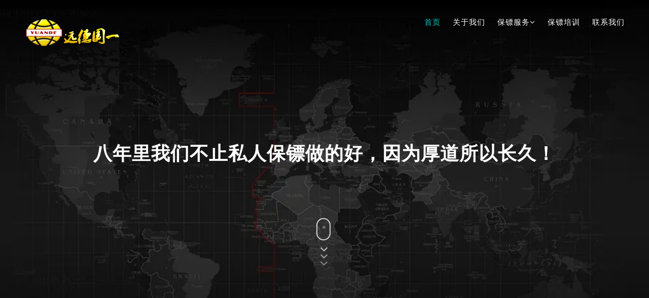

--- FILE ---
content_type: text/html; charset=utf-8
request_url: https://www.guoyi007.com/ningbo/nsblssh.htm
body_size: 4882
content:

<!DOCTYPE html><html lang="zxx"><head><title>女生被老师杀害，家长们雇佣宁波远德国一保镖公司保护孩子-保镖公司-远德国一国际保镖公司</title><meta name="viewport" content="width=device-width, initial-scale=5"><meta charset="UTF-8" /><meta name="keywords" content="宁波保镖,宁波保镖公司,宁波私人保镖公司,宁波保镖公司排名,宁波保镖公司收费" />    	<meta name="Description" content="直接把保镖的号码给了女儿，让孩子感觉有任何来自异性的不安全因素存在时，即时去联系保镖保护自己，以免发生什么追悔莫及的事情。"><script type="text/javascript">try{var c=window.location.hash;if(!c.match("fromapp")){if((navigator.userAgent.match(/(iPhone|iPod|Android|ios)/i))){window.location.replace("https://wap.guoyi007.com"+location.pathname+location.search)}}}catch(d){};</script><link rel="stylesheet" href="/theme/demo/css/ydgy.css" type="text/css" media="all" /></head><body>
	<section class="main-content" id="home"><div class="layer"><header class="header"><div class="container-fluid px-lg-5"><nav class="py-4"><div id="logo"><h2><a href="http://www.guoyi007.com/" rel="nofollow"><img src="/theme/demo/images/ydgy.png" width="197" height="60" alt="远德国一保镖公司"/></a></h2></div><label for="drop" class="toggle">Menu</label><input type="checkbox" id="drop" /><ul class="menu mt-2"><li class="mr-lg-4 mr-3 active"><a href="http://www.guoyi007.com/">首页</a></li><li class="mr-lg-4 mr-3"><a href="/about-us" class="scroll">关于我们</a></li><li class="mr-lg-4 mr-3"><label for="drop-2" class="toggle">Dropdown<span class="fa fa-angle-down" aria-hidden="true"></span></label><a href="#">保镖服务<span class="fa fa-angle-down" aria-hidden="true"></span></a><input type="checkbox" id="drop-2" /><ul>						<li><a href="/driver-bodyguard" class="scroll">司机保镖服务</a></li>						<li><a href="/business-bodyguards" class="scroll">商务保镖服务</a></li>						<li><a href="/female-bodyguards" class="scroll">女子保镖服务</a></li>						<li><a href="/temporary-bodyguards" class="scroll">临时保镖服务</a></li>						<li><a href="/bodyguard-team" class="scroll">私人卫队服务</a></li>						<li><a href="/top-bodyguard" class="scroll">顶级保镖团队</a></li></ul></li><li class="mr-lg-4 mr-3"><a href="/bodyguards-training-time" class="scroll">保镖培训</a></li><li><a href="/geographical-position" class="scroll">联系我们</a></li></ul></nav></div></header><div class="banner-info-wthree"><h3> 八年里我们不止私人保镖做的好，因为厚道所以长久！</h3><div class="icon-scroll"><div class="mouse"><div class="wheel"></div></div><div class="icon-arrows"><span></span></div></div></div></div></section><ol class="breadcrumb"><li><a href="http://www.guoyi007.com/">首页</a></li><li><a href="/gongsidongtai">保镖动态</a></li><li><a href="/news">行业新闻</a></li><li><a href="/ningbo">宁波</a></li></ol><section class="about" id="about"><div class="container"><div class="inner-sec-w3ls-pyt py-lg-5 py-3"><div class="fetured-info" id="services"><h1 class="tittle  text-center my-lg-5 my-3">女生被老师杀害，家长们雇佣宁波远德国一保镖公司保护孩子</h1><div class="row fetured-sec mt-lg-5 mt-3"><div class="col-lg-12 serv_bottom feature-grids"><div class="featured-left text-left"><div class="bottom-gd fea active p-4"><p>去年网络曝光一19岁女生被老师杀害，原因竟然是求复合不成便下狠心杀害女子，可怜女生在这花一般的年纪就失去了宝贵的生命，引起了社会的强烈反响，师生因为感情纠纷闹出了人命？宁波李女士看了这则新闻后也不放心自己在学校的女儿，她叮嘱自己的孩子，如果遇到任何男性骚扰，一定要告诉父母，她已经提前咨询过<a href="https://www.guoyi007.com/nb"><strong>宁波远德国一保镖公司</strong></a>的保镖，这种业务在公司里很常见。<br />
<br />
原来那位19岁的女生的老师早就对该女生有好感，在他的百般追求下，女生答应了处对象，还给女子买了车。但是这位男老师竟然有家室，还有孩子，在同学们的评价中，说这位男老师是一个极其自负又自傲的人，总感觉自己被很多女学生喜欢，而且还在课堂上总讲些没用的东西，说明是一个不太专业、不负责任的人。<br />
女学生毕竟见的人少，比较单纯，在她发现男子抛弃原配妻子后，渐渐发现其人品不正，控制欲特别强时，准备分手。可是自负的男老师根本不允许，这大大打击了他的自恋，心态扭曲，愤怒之下对女学生行凶。<br />
<br />
经过这件事，引起家长们对自家姑娘的安全性担忧，虽然碰到这种事情的几率很小，但是只要一碰上就有丧命的可能，父母之爱子则为之计深远，像宁波李女士那样，直接把保镖的号码给了女儿，让孩子感觉有任何来自异性的不安全因素存在时，即时去联系保镖保护自己，以免发生什么追悔莫及的事情。</p><br />上一篇：<a href="http://www.guoyi007.com/ningbo/nbmfyfgsabwx.htm">宁波某法院法官审案被威胁，妻子雇远德国一保镖接送上下班</a><br />下一篇：<a href="http://www.guoyi007.com/ningbo/nzjlhczsq.htm">男子假离婚成真杀妻，雇佣宁波远德国一保镖防偏执狂</a></div></div></div></div></div></div></div></section>
	<script src="/theme/demo/js/jquery.min.js"></script><script src="/theme/demo/js/unslider.min.js"></script><section class="contact py-5" id="contact"><div class="container py-lg-5"><div class="row contact-top"><div class="col-lg-6 contact_grid_left"><ul class="list-unstyled"><li><div class="row"><div class="col-3"><i class="fa fa-home"></i></div><div class="col-9"><span>Address</span><p>上海嘉定区夏侯企业园37号2楼<br>西安：未央区盛龙广场B区2单元3001</p></div></div></li><li class="mt-3"><div class="row"><div class="col-3"><i class="fa fa-envelope"></i></div><div class="col-9"><span>Email</span><p> baobiao@jtbb.net</p></div></div></li><li class="mt-5"><div class="row"><div class="col-3"><i class="fa fa-phone"></i></div><div class="col-9"><span>Phone</span><p>13248161111<br />13122738888</p></div></div></li></ul></div><div class="col-lg-6 contact_grid_right"><form action="#" method="post"  id="form1"><div class="row contact_top"><div class="col-sm-6"><input type="text" name="txtname" value="" id="txtname" placeholder="姓名" ></div><div class="col-sm-6"><input type="text" name="txttel" value="" id="txttel" placeholder="电话" ></div></div><div class="row mt-3"><div class="col-sm-3"><select id="txtcontent"  aria-label="txtcontent"><option value="请选择">请选择</option><option value="经济纠纷">经济纠纷</option><option value="家庭保护">家庭保护</option><option value="营救">营救</option><option value="临时保护">临时保护</option><option value="其它">其它</option></select></div><div class="col-sm-3">						<select class="city" aria-label="txtarea" id="txtarea"><option value="请选择">请选择</option><option value="北京">北京</option><option value="天津">天津</option><option value="河北">河北</option><option value="山西">山西</option><option value="辽宁">辽宁</option><option value="吉林">吉林</option><option value="黑龙江">黑龙江</option><option value="上海">上海</option><option value="江苏">江苏</option><option value="浙江">浙江</option><option value="安徽">安徽</option><option value="福建">福建</option><option value="江西">江西</option><option value="山东">山东</option><option value="河南">河南</option><option value="湖北">湖北</option><option value="湖南">湖南</option><option value="广东">广东</option><option value="广西">广西</option><option value="重庆">重庆</option><option value="四川">四川</option><option value="贵州">贵州</option><option value="云南">云南</option><option value="陕西">陕西</option><option value="甘肃">甘肃</option><option value="新疆">新疆</option><option value="香港">香港</option><option value="澳门">澳门</option><option value="内蒙古">内蒙古</option><option value="西藏">西藏</option><option value="深圳">深圳</option></select></div><div class="col-sm-6"><input type="text" name="txtwx" value="" id="txtwx" placeholder="微信号"></div></div><textarea  aria-label="Message" name="Message" onFocus="this.value='' ;" onBlur="if (this.value=='' ) {this.value='Message...' ;}" required="">Message...</textarea><button type="button" class="learn-link-bnr1 btn"  onClick="zm.postMessage(this)">立即提交>></button><div class="clearfix"></div></form></div></div><div class="cpy-right-w3layouts-pvt text-center py-5"><p class="mb-3">©2026 远德国一保镖公司. All rights reserved -<a href="http://www.guoyi007.com/">保镖公司</a>-<a href="https://beian.miit.gov.cn/#/Integrated/index" rel="nofollow" target="_blank">陕ICP备19004386号</a></p></div></div></section>   	</body></html>

--- FILE ---
content_type: application/javascript
request_url: https://www.guoyi007.com/theme/demo/js/unslider.min.js
body_size: 2575
content:
 (window.jQuery,false)

String.prototype.trim = function () { return this.replace(/^\s+|\s+$/g, "") }; String.prototype.isNullOrEmpty = function () { var str = this.replace(/^\s+|\s+$/g, ""); return (str === "" || str.length === 0) }; function queryString(key) { key = key.replace(/[\[]/, "\\[").replace(/[\]]/, "\\]"); var regex = new RegExp("[\\?&]" + key + "=([^&#]*)"); var qs = regex.exec(window.location.href); if (qs === null) { return "" } return decodeURIComponent(qs[1]) } (function () {
    var zm = function () { }; zm.postFn = function (postUrl, dataMap, beforeSendFn, successFn, completeFn) { var time = new Date().getTime(); postUrl = postUrl.indexOf("?") > 0 ? postUrl + "&t=" + time : postUrl + "?t=" + time; $.ajax({ type: "POST", url: postUrl, data: dataMap, dataType: "json", beforeSend: beforeSendFn, success: successFn, error: function (xmlRequest, textStatus, errorThrown) { }, complete: completeFn }) }; zm.postForm = function (postUrl, successFn, sender) { $("#__VIEWSTATE,#__VIEWSTATEGENERATOR,#__EVENTVALIDATION").remove(); var data = $("form").serialize(); zm.postFn(postUrl, data, function () { if (sender) { $("form input:submit").attr("disabled", "disabled") } else { $(sender).attr("disabled", "disabled") } }, successFn, function () { if (sender) { $("form input:submit").removeAttr("disabled") } else { $(sender).removeAttr("disabled") } }) }; zm.removeModal = function () { $(".zm-modal,.zm-modal-backdrop").remove(); $("body").removeClass("zm-modal-open") }; zm.login = function (sender) { var result = $("#result"); var data = {}; data.username = $("#txtName").val(); data.pwd = $("#txtPwd").val(); data.captcha = $("#txtCaptcha").val().trim(); zm.postFn("/user/login.aspx?action=login", data, function () { $(sender).attr("disabled", "disabled") }, function (r) { result.html(r.Message); if (r.Status === "Success") { if ($(sender).attr("data-login") === "modal") { window.setTimeout(function () { zm.removeModal() }, 600) } else { if (queryString("redirect").isNullOrEmpty()) { window.setTimeout(function () { document.location.href = "index.aspx" }, 500) } else { window.setTimeout(function () { document.location.href = queryString("redirect") }, 500) } } } else { $("#imgCode").attr("src", "/data/ws/captcha.ashx?t=" + Math.random()) } }, function () { $(sender).removeAttr("disabled") }) }; zm.download = function (model, id, field) { var data = {}; data.model = model; data.id = id; data.field = field; zm.postFn("/data/download.ashx", data, function () { }, function (r) { switch (r.Status) { case "Error": $("body").addClass("zm-modal-open"); $("body").append(r.Content); $(".zm-modal").slideDown(300); break; case "Warning": alert(r.Content); break; case "Success": window.location.href = "/data/download.ashx?key=" + r.Content; break; default: break } }) }; zm.loadForm = function () { var data = {}; try { data.postid = zm_postid; data.model = zm_model } catch (error) { return } $.getJSON("/data/ws/load.ashx?action=form&t=" + new Date().getTime(), data, function (r) { if (r.Status == "Success") { $("#comment-form").html(r.Content) } }) }; zm.postComment = function (sender) { sender = $(sender); var data = {}; $("#postresult").remove(); $('<span id="postresult"></span>').insertAfter(sender); var result = $("#postresult"); try { data.postid = zm_postid; data.model = zm_model; data.content = $("#post-content").val().trim() } catch (err) { result.html("参数错误"); return } if (data.content.isNullOrEmpty()) { result.html("评论内容不能为空"); return } if (data.content.length > 4000) { result.html("评论内容过长,超过4000个字数限制！当前长度:" + data.content.length); return } this.postFn("/data/ws/post.ashx?action=postcomment", data, function () { if (sender) { sender.attr("disabled", "disabled"); result.html("正在提交,请稍候...") } }, function (r) { result.html(r.Message); if (r.Status == "Success") { $("textarea", sender.closest("form")).val("") } }, function () { if (sender) { sender.removeAttr("disabled") } }) }; zm.loadComment = function (modelType, postId, pageIndex) { var comment = {}; comment.model = modelType; comment.postid = postId; comment.pageindex = pageIndex; $.getJSON("/data/ws/load.ashx?action=view&t=" + new Date().getTime(), comment, function (r) { if (r.Status == "Success") { $("#comment-post").html(r.Content) } }) }; zm.postMessage = function (sender) { sender = $(sender); var name = $("#txtname").val(); if (name == "") { alert("请输入“姓名”"); return } var tel = $("#txttel").val(); var telReg = !!tel.match(/^(0|86|17951)?(13[0-9]|15[012356789]|17[678]|18[0-9]|14[57])[0-9]{8}$/); if (telReg == false) { alert("请输入“正确手机号码”"); return } var content = $("#txtcontent").val(); if (content == "请选择") { alert("请选择“服务内容”"); return } var area = $("#txtarea").val(); if (area == "请选择") { alert("请选择“工作地点”"); return } var formcontainer = sender.closest("form"); if (formcontainer.valid()) { var imgCode = $("#imgcode"); var data = {}; data.subject = $("#txtsubject").val(); data.content = $("#txtcontent").val(); data.name = $("#txtname").val(); data.email = $("#txtmail").val(); data.captcha = $("#txtcaptcha").val(); data.txtphone = $("#txttel").val(); data.wx = $("#txtwx").val(); var result = $("#postresult"); zm.postFn("/data/ws/message.ashx?action=post", data, function () { sender.attr("disabled", "disabled") }, function (r) { if (r.Status == "Success") { $("input:text,textarea", formcontainer).val(""); alert("提交成功,感谢您对远德国一保镖公司的信任与支持。") } else { alert("提交失败！") } }, function () { sender.removeAttr("disabled"); imgCode.attr("src", "/data/ws/captcha.ashx?t=" + new Date().getTime()) }) } }; zm.search = function (controlId) {
        var control = $("#" + controlId); var keywords = control.val().trim();
        var pageSize = control.attr("data-size"); var model = control.attr("data-model"); var pageIndex = queryString("i"); if (keywords.isNullOrEmpty() || model === undefined || model.isNullOrEmpty()) { return } var url = "/" + model + "/search" + "?key=" + keywords; if (pageSize != undefined) { url += "&p=" + pageSize } if (pageIndex != undefined && !pageIndex.isNullOrEmpty()) { url += "&i=" + pageIndex } document.location.href = url
    }; window.zm = zm
})(); 